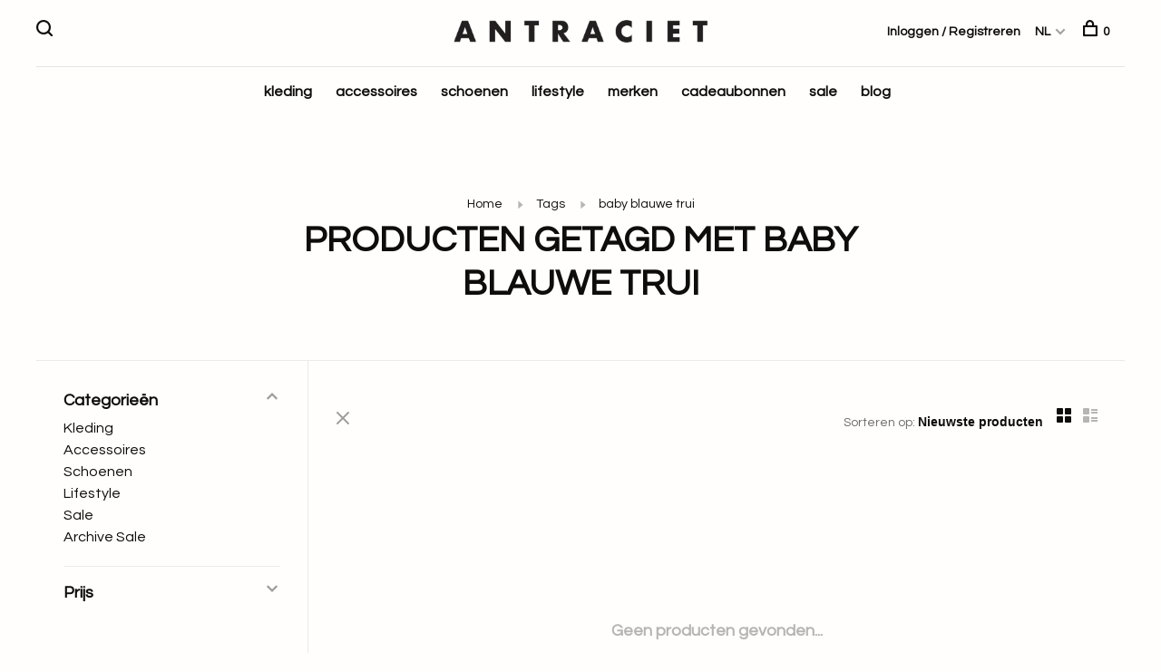

--- FILE ---
content_type: text/html;charset=utf-8
request_url: https://www.antraciet-leiden.nl/nl/tags/baby-blauwe-trui/
body_size: 8501
content:
<!DOCTYPE html>
<html lang="nl">
  <head>
    
    <script id="Cookiebot" src="https://consent.cookiebot.com/uc.js" data-cbid="93821459-833d-455c-99c2-d5cf08ae4460" data-blockingmode="auto" type="text/javascript"></script>
    
    	<!-- Google Tag Manager -->
		<script async src="https://www.googletagmanager.com/gtag/js?id=G-06P94EKX2J" 
		type="text/plain" data-cookieconsent="statistics"></script>
 
		<script type="text/plain" data-cookieconsent="statistics">
		window.dataLayer = window.dataLayer || [];
		function gtag(){dataLayer.push(arguments);}
		gtag('js', new Date());
		gtag('config', 'G-06P94EKX2J');
		</script>
    <!-- End Google Tag Manager -->

    <!-- Meta Pixel Code -->
		<script type="text/plain" data-cookieconsent="marketing"> 
			!function(f,b,e,v,n,t,s)
			{if(f.fbq)return;n=f.fbq=function(){n.callMethod?
			n.callMethod.apply(n,arguments):n.queue.push(arguments)};
			if(!f._fbq)f._fbq=n;n.push=n;n.loaded=!0;n.version='2.0';
			n.queue=[];t=b.createElement(e);t.async=!0;
			t.src=v;s=b.getElementsByTagName(e)[0];
			s.parentNode.insertBefore(t,s)}(window, document,'script',
			'https://connect.facebook.net/en_US/fbevents.js');
			fbq('init', '1368918331114274');
			fbq('track', 'PageView');
		</script>

		<noscript><img height="1" width="1" style="display:none"
			src="https://www.facebook.com/tr?id=1368918331114274&ev=PageView&noscript=1"
		/></noscript>
    
    
		
		
		<!-- End Meta Pixel Code -—>


    
    
    <meta charset="utf-8"/>
<!-- [START] 'blocks/head.rain' -->
<!--

  (c) 2008-2026 Lightspeed Netherlands B.V.
  http://www.lightspeedhq.com
  Generated: 17-01-2026 @ 19:17:51

-->
<link rel="canonical" href="https://www.antraciet-leiden.nl/nl/tags/baby-blauwe-trui/"/>
<link rel="alternate" href="https://www.antraciet-leiden.nl/nl/index.rss" type="application/rss+xml" title="Nieuwe producten"/>
<meta name="robots" content="noodp,noydir"/>
<meta name="google-site-verification" content="YXx4Q5_j3Skv6AI-aFcLFFzsM_vlFNFFBldCoTLUXoE"/>
<meta property="og:url" content="https://www.antraciet-leiden.nl/nl/tags/baby-blauwe-trui/?source=facebook"/>
<meta property="og:site_name" content="Antraciet"/>
<meta property="og:title" content="baby blauwe trui"/>
<meta property="og:description" content="Antraciet Living &amp; Fashion zit op de Nieuwe Rijn 29, in het hart van de historische stad Leiden. Door de jaren heen heeft Antraciet zich ontwikkeld tot meer dan"/>
<script src="https://ajax.googleapis.com/ajax/libs/jquery/1.9.1/jquery.min.js"></script>
<script src="https://services.elfsight.com/lightspeed/assets/plugins/jquery.instashow.packaged.js"></script>
<script src="https://app.dmws.plus/shop-assets/272068/dmws-plus-loader.js?id=a9c67221f4e9ec44956d4e4ef6804114"></script>
<script src="https://apps.elfsight.com/p/platform"></script>
<!--[if lt IE 9]>
<script src="https://cdn.webshopapp.com/assets/html5shiv.js?2025-02-20"></script>
<![endif]-->
<!-- [END] 'blocks/head.rain' -->
        	<meta property="og:image" content="https://cdn.webshopapp.com/shops/272068/themes/184103/v/2447752/assets/logo.png?20241014200637">
        
        
        
        <title>baby blauwe trui - Antraciet</title>
    <meta name="description" content="Antraciet Living &amp; Fashion zit op de Nieuwe Rijn 29, in het hart van de historische stad Leiden. Door de jaren heen heeft Antraciet zich ontwikkeld tot meer dan" />
    <meta name="keywords" content="baby, blauwe, trui, antraciet, leiden, fashion, kleding, clothing, rabens saloner, baum und pferdgarten, selected femme, sessun, des petits hauts, alchemist, by-bar, gobi, knit-ted, gestuz, resort finest, ruby tuesday, lolly&#039;s laundry, reiko, veja, s" />
    <meta http-equiv="X-UA-Compatible" content="ie=edge">
    <meta name="viewport" content="width=device-width, initial-scale=1.0">
    <meta name="apple-mobile-web-app-capable" content="yes">
    <meta name="apple-mobile-web-app-status-bar-style" content="black">
    <meta name="viewport" content="width=device-width, initial-scale=1, maximum-scale=1, user-scalable=0"/>

    <link rel="shortcut icon" href="https://cdn.webshopapp.com/shops/272068/themes/184103/assets/favicon.ico?20260115151846" type="image/x-icon" />
    
      	<link rel="preconnect" href="https://fonts.googleapis.com">
		<link rel="preconnect" href="https://fonts.gstatic.com" crossorigin>
  	    <link href='//fonts.googleapis.com/css?family=Questrial:400,400i,300,500,600,700,700i,800,900' rel='stylesheet' type='text/css'>
    
    <link rel="stylesheet" href="https://cdn.webshopapp.com/assets/gui-2-0.css?2025-02-20" />
    <link rel="stylesheet" href="https://cdn.webshopapp.com/assets/gui-responsive-2-0.css?2025-02-20" /> 
    <link rel="stylesheet" href="https://cdn.webshopapp.com/shops/272068/themes/184103/assets/style.css?20260115152722">
    <link rel="stylesheet" href="https://cdn.webshopapp.com/shops/272068/themes/184103/assets/settings.css?20260115152722" />
    
    <script src="//ajax.googleapis.com/ajax/libs/jquery/3.0.0/jquery.min.js"></script>
    <script>
      	if( !window.jQuery ) document.write('<script src="https://cdn.webshopapp.com/shops/272068/themes/184103/assets/jquery-3.0.0.min.js?20260115152722"><\/script>');
    </script>
    <script src="//cdn.jsdelivr.net/npm/js-cookie@2/src/js.cookie.min.js"></script>
    
    <script src="https://cdn.webshopapp.com/assets/gui.js?2025-02-20"></script>
    <script src="https://cdn.webshopapp.com/assets/gui-responsive-2-0.js?2025-02-20"></script>
    <script src="https://cdn.webshopapp.com/shops/272068/themes/184103/assets/scripts-min.js?20260115152722"></script>
    
        
        
        
  </head>
  <body class="page-baby-blauwe-trui">
  
    
    <div class="page-content">
      
                                      	      	              	      	      	            
      <script>
      var product_image_size = '660x880x1',
          product_image_thumb = '132x176x1',
          product_in_stock_label = 'Op voorraad',
          product_backorder_label = 'In backorder',
      		product_out_of_stock_label = 'Niet op voorraad',
          product_multiple_variant_label = 'View all product options',
          show_variant_picker = 1,
          display_variants_on_product_card = 1,
          display_variant_picker_on = 'all',
          show_newsletter_promo_popup = 1,
          newsletter_promo_delay = '10000',
          newsletter_promo_hide_until = '7',
      		currency_format = '€',
          number_format = '0,0.00',
      		shop_url = 'https://www.antraciet-leiden.nl/nl/',
          shop_id = '272068',
        	readmore = 'Lees meer',
          search_url = "https://www.antraciet-leiden.nl/nl/search/",
          search_empty = 'Geen producten gevonden',
                    view_all_results = 'Bekijk alle resultaten';
    	</script>
			
      

<div class="mobile-nav-overlay"></div>

<header class="site-header site-header-sm menu-bottom-layout menu-bottom-layout-center">
  
    <nav class="secondary-nav nav-style secondary-nav-left">
    

    <div class="search-header secondary-style">
      <form action="https://www.antraciet-leiden.nl/nl/search/" method="get" id="searchForm" class="ajax-enabled">
        <input type="text" name="q" autocomplete="off" value="" placeholder="Zoek naar artikel">
        <a href="#" class="search-close">Sluiten</a>
        <div class="search-results"></div>
      </form>
    </div>
    
    <ul>
      <li class="search-trigger-item">
        <a href="#" title="Zoeken" class="search-trigger"><span class="nc-icon-mini ui-1_zoom"></span></a>
      </li>
    </ul>
    
  </nav>
    
  <a href="https://www.antraciet-leiden.nl/nl/" class="logo logo-sm logo-center">
          <img src="https://cdn.webshopapp.com/shops/272068/themes/184103/v/2447752/assets/logo.png?20241014200637" alt="Antraciet" class="logo-image">
    	      	<img src="https://cdn.webshopapp.com/shops/272068/themes/184103/v/2447756/assets/logo-white.png?20241015133607" alt="Antraciet" class="logo-image logo-image-white">
    	          </a>

  <nav class="main-nav nav-style">
    <ul>
      
                  
      	        <li class="">
          <a href="https://www.antraciet-leiden.nl/nl/kleding/" title="kleding">
            kleding
          </a>
        </li>
                <li class="">
          <a href="https://www.antraciet-leiden.nl/nl/accessoires/" title="accessoires">
            accessoires
          </a>
        </li>
                <li class="">
          <a href="https://www.antraciet-leiden.nl/nl/schoenen/" title="schoenen">
            schoenen
          </a>
        </li>
                <li class="">
          <a href="https://www.antraciet-leiden.nl/nl/lifestyle/" title="lifestyle">
            lifestyle
          </a>
        </li>
                <li class="">
          <a href="https://www.antraciet-leiden.nl/nl/brands/" title="merken">
            merken
          </a>
        </li>
                <li class="">
          <a href="https://www.antraciet-leiden.nl/nl/buy-gift-card/" title="cadeaubonnen" target="_blank">
            cadeaubonnen
          </a>
        </li>
                <li class="">
          <a href="https://www.antraciet-leiden.nl/nl/sale/" title="sale" target="_blank">
            sale
          </a>
        </li>
              
                                    	
      	                <li class=""><a href="https://www.antraciet-leiden.nl/nl/blogs/blogs/">blog</a></li>
                      
                                          
      
      <li class="menu-item-mobile-only m-t-30">
                <a href="#" title="Account" data-featherlight="#loginModal">Login / Register</a>
              </li>
      
            
                                                
<li class="menu-item-mobile-only menu-item-mobile-inline has-child all-caps">
  <a href="#">NL</a>
  <ul>
        <li><a href="https://www.antraciet-leiden.nl/nl/go/category/">NL</a></li>
        <li><a href="https://www.antraciet-leiden.nl/en/go/category/">EN</a></li>
      </ul>
</li>
      
    </ul>
  </nav>

  <nav class="secondary-nav nav-style">
     <div class="search-header secondary-style search-trigger-center-fix">
      <form action="https://www.antraciet-leiden.nl/nl/search/" method="get" id="searchForm" class="ajax-enabled">
        <input type="text" name="q" autocomplete="off" value="" placeholder="Zoek naar artikel">
        <a href="#" class="search-close">Sluiten</a>
        <div class="search-results"></div>
      </form>
    </div>
    
    <ul>
      <li class="menu-item-desktop-only menu-item-account">
                <a href="#" title="Account" data-featherlight="#loginModal">Inloggen / Registreren</a>
              </li>
      
            
                                                
<li class="menu-item-desktop-only has-child all-caps">
  <a href="#">NL</a>
  <ul>
        <li><a href="https://www.antraciet-leiden.nl/nl/go/category/">NL</a></li>
        <li><a href="https://www.antraciet-leiden.nl/en/go/category/">EN</a></li>
      </ul>
</li>
      
            
            
      <li>
        <a href="#" title="Winkelwagen" class="cart-trigger"><span class="nc-icon-mini shopping_bag-20"></span>0</a>
      </li>

      <li class="search-trigger-item search-trigger-center-fix">
        <a href="#" title="Zoeken" class="search-trigger"><span class="nc-icon-mini ui-1_zoom"></span></a>
      </li>
    </ul>
    
    <a class="burger">
      <span></span>
    </a>    
  </nav>
</header>      <div itemscope itemtype="http://schema.org/BreadcrumbList">
	<div itemprop="itemListElement" itemscope itemtype="http://schema.org/ListItem">
    <a itemprop="item" href="https://www.antraciet-leiden.nl/nl/"><span itemprop="name" content="Home"></span></a>
    <meta itemprop="position" content="1" />
  </div>
    	<div itemprop="itemListElement" itemscope itemtype="http://schema.org/ListItem">
      <a itemprop="item" href="https://www.antraciet-leiden.nl/nl/tags/"><span itemprop="name" content="Tags"></span></a>
      <meta itemprop="position" content="2" />
    </div>
    	<div itemprop="itemListElement" itemscope itemtype="http://schema.org/ListItem">
      <a itemprop="item" href="https://www.antraciet-leiden.nl/nl/tags/baby-blauwe-trui/"><span itemprop="name" content="baby blauwe trui"></span></a>
      <meta itemprop="position" content="3" />
    </div>
  </div>

      <div class="cart-sidebar-container">
  <div class="cart-sidebar">
    <button class="cart-sidebar-close" aria-label="Close">✕</button>
    <div class="cart-sidebar-title">
      <h5>Winkelwagen</h5>
      <p><span class="item-qty"></span> artikelen</p>
    </div>
    
    <div class="cart-sidebar-body">
        
      <div class="no-cart-products">Geen producten gevonden...</div>
      
    </div>
    
      </div>
</div>      <!-- Login Modal -->
<div class="modal-lighbox login-modal" id="loginModal">
  <div class="row">
    <div class="col-sm-6 m-b-30 login-row p-r-30 sm-p-r-15">
      <h4>Inloggen</h4>
      <p>Als u een account bij ons heeft, meld u dan aan.</p>
      <form action="https://www.antraciet-leiden.nl/nl/account/loginPost/?return=https%3A%2F%2Fwww.antraciet-leiden.nl%2Fnl%2Ftags%2Fbaby-blauwe-trui%2F" method="post" class="secondary-style">
        <input type="hidden" name="key" value="57bc6e51867f4ea2ab985a5570c24eac" />
        <div class="form-row">
          <input type="text" name="email" autocomplete="on" placeholder="E-mailadres" class="required" />
        </div>
        <div class="form-row">
          <input type="password" name="password" autocomplete="on" placeholder="Wachtwoord" class="required" />
        </div>
        <div class="">
          <a class="button button-arrow button-solid button-block popup-validation m-b-15" href="javascript:;" title="Inloggen">Inloggen</a>
                  </div>
      </form>
    </div>
    <div class="col-sm-6 m-b-30 p-l-30 sm-p-l-15">
      <h4>Registreren</h4>
      <p class="register-subtitle">Door een account aan te maken in deze winkel kunt u het betalingsproces sneller doorlopen, meerdere adressen opslaan, bestellingen bekijken en volgen en meer.</p>
      <a class="button button-arrow" href="https://www.antraciet-leiden.nl/nl/account/register/" title="Account aanmaken">Account aanmaken</a>
    </div>
  </div>
  <div class="text-center forgot-password">
    <a class="forgot-pw" href="https://www.antraciet-leiden.nl/nl/account/password/">Wachtwoord vergeten?</a>
  </div>
</div>      
      <main class="main-content">
                  		

<div class="container container-sm">
  <!-- Collection Intro -->
    	<div class="text-center m-t-80 sm-m-t-50">
      
            
            <!-- Breadcrumbs -->
      <div class="breadcrumbs">
        <a href="https://www.antraciet-leiden.nl/nl/" title="Home">Home</a>
                <i class="nc-icon-mini arrows-1_small-triangle-right"></i><a href="https://www.antraciet-leiden.nl/nl/tags/">Tags</a>
                <i class="nc-icon-mini arrows-1_small-triangle-right"></i><a class="last" href="https://www.antraciet-leiden.nl/nl/tags/baby-blauwe-trui/">baby blauwe trui</a>
              </div>
            <h1 class="page-title">Producten getagd met baby blauwe trui</h1>
          </div>
  </div>
  
<div class="collection-products" id="collection-page">
    <div class="collection-sidebar">
    
    <div class="collection-sidebar-wrapper">
      <button class="filter-close-mobile" aria-label="Close">✕</button>
      <form action="https://www.antraciet-leiden.nl/nl/tags/baby-blauwe-trui/" method="get" id="sidebar_filters">
        <input type="hidden" name="mode" value="grid" id="filter_form_mode_side" />
        <input type="hidden" name="limit" value="24" id="filter_form_limit_side" />
        <input type="hidden" name="sort" value="newest" id="filter_form_sort_side" />
        <input type="hidden" name="max" value="5" id="filter_form_max_2_side" />
        <input type="hidden" name="min" value="0" id="filter_form_min_2_side" />

        <div class="sidebar-filters">

          <div class="filter-wrap active" id="categoriesFilters">
            <div class="filter-title">Categorieën</div>
            <div class="filter-item">
              <ul class="categories-list">
                                  <li class=""><a href="https://www.antraciet-leiden.nl/nl/kleding/">Kleding</a>
                                        <span class="toggle-sub-cats">
                      <span class="nc-icon-mini arrows-3_small-down"></span>
                    </span>
                                                              <ul class="">
                                                  <li class="">
                            <a href="https://www.antraciet-leiden.nl/nl/kleding/jumpsuits/">Jumpsuits</a>
                                                                                  </li>
                                                  <li class="">
                            <a href="https://www.antraciet-leiden.nl/nl/kleding/tops/">Tops</a>
                                                        <span class="toggle-sub-cats">
                              <span class="nc-icon-mini arrows-3_small-down"></span>
                            </span>
                                                                                    <ul class="">
                                                            <li class=""><a href="https://www.antraciet-leiden.nl/nl/kleding/tops/blouses/">Blouses</a></li>
                                                            <li class=""><a href="https://www.antraciet-leiden.nl/nl/kleding/tops/t-shirts/">T-shirts</a></li>
                                                            <li class=""><a href="https://www.antraciet-leiden.nl/nl/kleding/tops/truien/">Truien</a></li>
                                                            <li class=""><a href="https://www.antraciet-leiden.nl/nl/kleding/tops/singlets/">Singlets</a></li>
                                                            <li class=""><a href="https://www.antraciet-leiden.nl/nl/kleding/tops/gilet/">Gilet</a></li>
                                    
                            </ul>
                                                      </li>
                                                  <li class="">
                            <a href="https://www.antraciet-leiden.nl/nl/kleding/vesten/">Vesten</a>
                                                                                  </li>
                                                  <li class="">
                            <a href="https://www.antraciet-leiden.nl/nl/kleding/jurken/">Jurken</a>
                                                                                  </li>
                                                  <li class="">
                            <a href="https://www.antraciet-leiden.nl/nl/kleding/broeken/">Broeken</a>
                                                        <span class="toggle-sub-cats">
                              <span class="nc-icon-mini arrows-3_small-down"></span>
                            </span>
                                                                                    <ul class="">
                                                            <li class=""><a href="https://www.antraciet-leiden.nl/nl/kleding/broeken/shorts/">Shorts</a></li>
                                                            <li class=""><a href="https://www.antraciet-leiden.nl/nl/kleding/broeken/jeans/">Jeans</a></li>
                                                            <li class=""><a href="https://www.antraciet-leiden.nl/nl/kleding/broeken/pantalon/">Pantalon</a></li>
                                    
                            </ul>
                                                      </li>
                                                  <li class="">
                            <a href="https://www.antraciet-leiden.nl/nl/kleding/rokken/">Rokken</a>
                                                                                  </li>
                                                  <li class="">
                            <a href="https://www.antraciet-leiden.nl/nl/kleding/blazers/">Blazers</a>
                                                                                  </li>
                                                  <li class="">
                            <a href="https://www.antraciet-leiden.nl/nl/kleding/jacks-jassen/">Jacks/Jassen</a>
                                                                                  </li>
                                                  <li class="">
                            <a href="https://www.antraciet-leiden.nl/nl/kleding/basics/">Basics</a>
                                                                                  </li>
                                              </ul>
                                      </li>
                                  <li class=""><a href="https://www.antraciet-leiden.nl/nl/accessoires/">Accessoires</a>
                                        <span class="toggle-sub-cats">
                      <span class="nc-icon-mini arrows-3_small-down"></span>
                    </span>
                                                              <ul class="">
                                                  <li class="">
                            <a href="https://www.antraciet-leiden.nl/nl/accessoires/zonnebrillen/">Zonnebrillen</a>
                                                                                  </li>
                                                  <li class="">
                            <a href="https://www.antraciet-leiden.nl/nl/accessoires/portemonnees/">Portemonnees</a>
                                                                                  </li>
                                                  <li class="">
                            <a href="https://www.antraciet-leiden.nl/nl/accessoires/sieraden/">Sieraden</a>
                                                        <span class="toggle-sub-cats">
                              <span class="nc-icon-mini arrows-3_small-down"></span>
                            </span>
                                                                                    <ul class="">
                                                            <li class=""><a href="https://www.antraciet-leiden.nl/nl/accessoires/sieraden/armbanden/">Armbanden</a></li>
                                                            <li class=""><a href="https://www.antraciet-leiden.nl/nl/accessoires/sieraden/kettingen/">Kettingen</a></li>
                                                            <li class=""><a href="https://www.antraciet-leiden.nl/nl/accessoires/sieraden/ringen/">Ringen</a></li>
                                                            <li class=""><a href="https://www.antraciet-leiden.nl/nl/accessoires/sieraden/oorbellen/">Oorbellen</a></li>
                                    
                            </ul>
                                                      </li>
                                                  <li class="">
                            <a href="https://www.antraciet-leiden.nl/nl/accessoires/riemen/">Riemen</a>
                                                                                  </li>
                                                  <li class="">
                            <a href="https://www.antraciet-leiden.nl/nl/accessoires/tassen/">Tassen</a>
                                                                                  </li>
                                                  <li class="">
                            <a href="https://www.antraciet-leiden.nl/nl/accessoires/sjaal/">Sjaal</a>
                                                                                  </li>
                                                  <li class="">
                            <a href="https://www.antraciet-leiden.nl/nl/accessoires/petten-mutsen/">Petten &amp; Mutsen</a>
                                                                                  </li>
                                                  <li class="">
                            <a href="https://www.antraciet-leiden.nl/nl/accessoires/handschoenen/">Handschoenen</a>
                                                                                  </li>
                                                  <li class="">
                            <a href="https://www.antraciet-leiden.nl/nl/accessoires/sokken/">Sokken</a>
                                                                                  </li>
                                                  <li class="">
                            <a href="https://www.antraciet-leiden.nl/nl/accessoires/key-chain/">Key Chain</a>
                                                                                  </li>
                                              </ul>
                                      </li>
                                  <li class=""><a href="https://www.antraciet-leiden.nl/nl/schoenen/">Schoenen</a>
                                        <span class="toggle-sub-cats">
                      <span class="nc-icon-mini arrows-3_small-down"></span>
                    </span>
                                                              <ul class="">
                                                  <li class="">
                            <a href="https://www.antraciet-leiden.nl/nl/schoenen/sneakers/">Sneakers</a>
                                                                                  </li>
                                                  <li class="">
                            <a href="https://www.antraciet-leiden.nl/nl/schoenen/laarzen/">Laarzen</a>
                                                                                  </li>
                                                  <li class="">
                            <a href="https://www.antraciet-leiden.nl/nl/schoenen/sandalen/">Sandalen</a>
                                                                                  </li>
                                                  <li class="">
                            <a href="https://www.antraciet-leiden.nl/nl/schoenen/loafers/">Loafers</a>
                                                                                  </li>
                                              </ul>
                                      </li>
                                  <li class=""><a href="https://www.antraciet-leiden.nl/nl/lifestyle/">Lifestyle</a>
                                        <span class="toggle-sub-cats">
                      <span class="nc-icon-mini arrows-3_small-down"></span>
                    </span>
                                                              <ul class="">
                                                  <li class="">
                            <a href="https://www.antraciet-leiden.nl/nl/lifestyle/huisparfum/">Huisparfum</a>
                                                                                  </li>
                                                  <li class="">
                            <a href="https://www.antraciet-leiden.nl/nl/lifestyle/geurstokjes/">Geurstokjes</a>
                                                                                  </li>
                                                  <li class="">
                            <a href="https://www.antraciet-leiden.nl/nl/lifestyle/geurkaars/">Geurkaars</a>
                                                                                  </li>
                                                  <li class="">
                            <a href="https://www.antraciet-leiden.nl/nl/lifestyle/boeken/">Boeken</a>
                                                                                  </li>
                                                  <li class="">
                            <a href="https://www.antraciet-leiden.nl/nl/lifestyle/kaars/">Kaars</a>
                                                                                  </li>
                                                  <li class="">
                            <a href="https://www.antraciet-leiden.nl/nl/lifestyle/parfum/">Parfum</a>
                                                                                  </li>
                                                  <li class="">
                            <a href="https://www.antraciet-leiden.nl/nl/lifestyle/body-lotion/">Body lotion</a>
                                                                                  </li>
                                                  <li class="">
                            <a href="https://www.antraciet-leiden.nl/nl/lifestyle/zeep/">Zeep</a>
                                                                                  </li>
                                                  <li class="">
                            <a href="https://www.antraciet-leiden.nl/nl/lifestyle/hand-creme/">Hand Creme</a>
                                                                                  </li>
                                                  <li class="">
                            <a href="https://www.antraciet-leiden.nl/nl/lifestyle/gift-set/">Gift Set</a>
                                                                                  </li>
                                              </ul>
                                      </li>
                                  <li class=""><a href="https://www.antraciet-leiden.nl/nl/sale/">Sale</a>
                                                          </li>
                                  <li class=""><a href="https://www.antraciet-leiden.nl/nl/archive-sale/">Archive Sale</a>
                                                          </li>
                              </ul>
            </div>
          </div>
          
                    <div class="filter-wrap" id="priceFilters">
            <div class="filter-title">Prijs</div>
            <div class="filter-item">
              <div class="price-filter">
                <div class="sidebar-filter-slider">
                  <div class="collection-filter-price price-filter-2"></div>
                </div>
                <div class="price-filter-range">
                  <div class="row">
                    <div class="col-xs-6">
                      <div class="min">Min: €<span>0</span></div>
                    </div>
                    <div class="col-xs-6 text-right">
                      <div class="max">Max: €<span>5</span></div>
                    </div>
                  </div>
                </div>
              </div>
            </div>
          </div>
          
          
                    
          
        </div>
      </form>
      
            
		</div>
  </div>
    <div class="collection-content">
    
    <div class="collection-top-wrapper">
    
            <div class="filter-open-wrapper">
        <a href="#" class="filter-open">
          <i class="nc-icon-mini ui-3_funnel-39 open-icon"></i>
          <i class="nc-icon-mini ui-1_simple-remove close-icon"></i>
        </a>
        <a href="#" class="filter-open-mobile">
          <i class="nc-icon-mini ui-3_funnel-39 open-icon"></i>
          <i class="nc-icon-mini ui-1_simple-remove close-icon"></i>
        </a>
      </div>
            
            
            <form action="https://www.antraciet-leiden.nl/nl/tags/baby-blauwe-trui/" method="get" id="filter_form_top" class="inline">
        <input type="hidden" name="limit" value="24" id="filter_form_limit_top" />
        <input type="hidden" name="sort" value="newest" id="filter_form_sort_top" />
        <input type="hidden" name="max" value="5" id="filter_form_max_top" />
        <input type="hidden" name="min" value="0" id="filter_form_min_top" />
        
      	<div class="inline collection-actions m-r-15 m-l-15">
          <div class="inline hint-text">Sorteren op: </div>
          <select name="sort" onchange="$('#filter_form_top').submit();" class="hidden-xs hidden-sm">
                    <option value="popular">Meest bekeken</option>
                    <option value="newest" selected="selected">Nieuwste producten</option>
                    <option value="lowest">Laagste prijs</option>
                    <option value="highest">Hoogste prijs</option>
                    <option value="asc">Naam oplopend</option>
                    <option value="desc">Naam aflopend</option>
                    </select>
        </div>
      </form>
          
    
      <div class="grid-list">
        <a href="#" class="grid-switcher-item active" data-value="grid">
          <i class="nc-icon-mini ui-2_grid-45"></i>
        </a>
        <a href="#" class="grid-switcher-item" data-value="list">
          <i class="nc-icon-mini nc-icon-mini ui-2_paragraph"></i>
        </a>
      </div>
    
    </div>

    <!-- Product list -->
    <div class="products-list row">  

      	      	
      	      		      	      
      	
         
                <div class="no-products-found col-xs-12">Geen producten gevonden...</div>
         
    </div>
    
    <div class="collection-sort">
      <form action="https://www.antraciet-leiden.nl/nl/tags/baby-blauwe-trui/" method="get" id="filter_form_bottom">
        <input type="hidden" name="limit" value="24" id="filter_form_limit_bottom" />
        <input type="hidden" name="sort" value="newest" id="filter_form_sort_bottom" />
        <input type="hidden" name="max" value="5" id="filter_form_max_bottom" />
        <input type="hidden" name="min" value="0" id="filter_form_min_bottom" />
        
        <div class="row">
          <div class="col-md-4 sm-text-center">
            <!--<a class="filter-trigger m-r-15" href="javascript:;" title="Filters"><i class="nc-icon-mini ui-3_funnel-40"></i></a>-->
                        <div class="inline collection-actions m-r-15">
              <div class="inline hint-text">Sorteren op: </div>
              <select name="sort" onchange="$('#formSortModeLimit').submit();" class="hidden-xs hidden-sm">
                            <option value="popular">Meest bekeken</option>
                            <option value="newest" selected="selected">Nieuwste producten</option>
                            <option value="lowest">Laagste prijs</option>
                            <option value="highest">Hoogste prijs</option>
                            <option value="asc">Naam oplopend</option>
                            <option value="desc">Naam aflopend</option>
                            </select>
            </div>
                      </div>
          
          <div class="col-md-4 text-center">
                      </div>
          
          <div class="col-md-4 text-right sm-text-center">

            <div class="inline sort-block align-middle text-right pagination collection-actions">
              <div class="inline hint-text m-r-15">Toon 1 - 0 van 0</div>

              <!--
              <div class="inline hint-text">Toon:</div>
              <select id="selectbox-2-bottom" name="limit" onchange="$('#formProductsFilters').submit();" class="inline">
                                <option value="4">4</option>
                                <option value="8">8</option>
                                <option value="12">12</option>
                                <option value="16">16</option>
                                <option value="20">20</option>
                                <option value="24" selected="selected">24</option>
                              </select>
              -->

            </div>
            
          </div>
        </div>
      </form>
    </div>

  </div>
</div>


<script type="text/javascript">
  $(function(){
    $('.grid-switcher-item').on('click', function(e) {
    	e.preventDefault();
      $('#filter_form_mode_side').val($(this).data('value')).parent('form').submit();
    });
    
    $('#collection-page input, #collection-page .collection-sort select').change(function(){
      $(this).closest('form').submit();
    });
    
    $(".collection-filter-price.price-filter-1").slider({
      range: true,
      min: 0,
      max: 5,
      values: [0, 5],
      step: 1,
      slide: function( event, ui){
    $('.price-filter-range .min span').html(ui.values[0]);
    $('.price-filter-range .max span').html(ui.values[1]);
    
    $('#filter_form_min_1_top, #filter_form_min_2_side').val(ui.values[0]);
    $('#filter_form_max_1_top, #filter_form_max_2_side').val(ui.values[1]);
  },
    stop: function(event, ui){
    $(this).closest('form').submit();
  }
    });
  $(".collection-filter-price.price-filter-2").slider({
      range: true,
      min: 0,
      max: 5,
      values: [0, 5],
      step: 1,
      slide: function( event, ui){
    $('.price-filter-range .min span').html(ui.values[0]);
    $('.price-filter-range .max span').html(ui.values[1]);
    
    $('#filter_form_min_1_top, #filter_form_min_2_side').val(ui.values[0]);
    $('#filter_form_max_1_top, #filter_form_max_2_side').val(ui.values[1]);
  },
    stop: function(event, ui){
    $(this).closest('form').submit();
  }
    });
  });
</script>                </main>
			
            	<div class="modal-lighbox promo-modal" id="promoModal">
  <div class="newsletter-promo-wrapper clearfix">
    <div class="newsletter-promo-media">
      <figure style="background-image: url('https://cdn.webshopapp.com/shops/272068/themes/184103/v/2796416/assets/promo-image.png?20260113160445');"></figure>
    </div>
    <div class="newsletter-promo-content">
      <h3>ANTRACIET NEWSLETTER</h3>
      <p></p>
            <form class="newsletter-promo-form secondary-style" action="https://www.antraciet-leiden.nl/nl/account/newsletter/" method="post" id="formNewsletterPopup">
        <input type="hidden" name="key" value="57bc6e51867f4ea2ab985a5570c24eac" />
        <div class="form-row">
          <div class="input-group">
            <input type="text" name="email" value="" placeholder="Je e-mailadres">
            <a href="javascript:;" onclick="$('.featherlight-content #formNewsletterPopup').submit(); return false;" title="Abonneer" class="button button-arrow"></a>
          </div>
        </div>
      </form>
      
      <div class="text-center forgot-password">
        <a class="close-promo" href="#" data-theme-preview-clickable>No thanks, I want to keep shopping.</a>
      </div>
    </div>

  </div>
</div>            <footer><div class="container"><div class="footer-menu"><ul><li><a href="https://www.antraciet-leiden.nl/nl/service/about/">Over ons</a></li><li><a href="https://www.antraciet-leiden.nl/nl/service/general-terms-conditions/">Algemene voorwaarden</a></li><li><a href="https://www.antraciet-leiden.nl/nl/service/privacy-policy/">Privacy Policy</a></li><li><a href="https://www.antraciet-leiden.nl/nl/service/cookieverklaring/">Cookieverklaring</a></li><li><a href="https://www.antraciet-leiden.nl/nl/service/payment-methods/">Betaalmethoden</a></li><li><a href="https://www.antraciet-leiden.nl/nl/service/shipping-returns/">Verzenden en Retourneren</a></li><li><a href="https://www.antraciet-leiden.nl/nl/service/">Klantenservice</a></li><li><a href="https://www.antraciet-leiden.nl/nl/service/winkel/">Winkel</a></li><li><a href="https://www.antraciet-leiden.nl/nl/service/vacatures/">Vacatures</a></li></ul></div><div class="footer-content"><p>Sign up for our newsletter and get the latest updates, news and product offers via email</p><form id="formNewsletter" class="newsletter-footer-form secondary-style" action="https://www.antraciet-leiden.nl/nl/account/newsletter/" method="post"><input type="hidden" name="key" value="57bc6e51867f4ea2ab985a5570c24eac" /><div class="form-row"><div class="input-group"><input type="text" name="email" id="formNewsletterEmail" value="" placeholder="Je e-mailadres"><a href="javascript:;" onclick="$('#formNewsletter').submit(); return false;" title="Abonneer" class="button button-arrow"></a></div></div></form></div><div class="footer-content footer-content-description"><div class="footer-contact-details"><p>ANTRACIET</p><div><a href="tel:071 566 3600"><span class="hint-text">Telefoon: </span><span class="bold">071 566 3600</span></a></div><div><a href="/cdn-cgi/l/email-protection#204f4e4c494e4560414e545241434945540d4c454944454e0e4e4c"><span class="hint-text">E-mail: </span><span class="bold"><span class="__cf_email__" data-cfemail="eb84858782858eab8a859f998a88828e9fc6878e828f8e85c58587">[email&#160;protected]</span></span></a></div></div><div class="footer-menu footer-menu-social"><ul><li><a href="https://www.facebook.com/Antraciet-Living-Fashion-284016912830/" target="_blank" title="Facebook"><span class="nc-icon-mini social_logo-fb-simple"></span></a></li><li><a href="https://www.instagram.com/antraciet/" target="_blank" title="Instagram Antraciet"><span class="nc-icon-mini social_logo-instagram"></span></a></li><li><a href="https://nl.pinterest.com/tdeurloo/" target="_blank" title="Pinterest"><span class="nc-icon-mini social_logo-pinterest"></span></a></li></ul></div></div><div class="copyright m-t-50">
      © Copyright 2026 Antraciet
            
            
    </div><div class="payments"><a href="https://www.antraciet-leiden.nl/nl/service/payment-methods/" title="iDEAL"><img data-src="https://cdn.webshopapp.com/assets/icon-payment-ideal.png?2025-02-20" alt="iDEAL" class="lazy" /></a><a href="https://www.antraciet-leiden.nl/nl/service/payment-methods/" title="MasterCard"><img data-src="https://cdn.webshopapp.com/assets/icon-payment-mastercard.png?2025-02-20" alt="MasterCard" class="lazy" /></a><a href="https://www.antraciet-leiden.nl/nl/service/payment-methods/" title="Visa"><img data-src="https://cdn.webshopapp.com/assets/icon-payment-visa.png?2025-02-20" alt="Visa" class="lazy" /></a><a href="https://www.antraciet-leiden.nl/nl/service/payment-methods/" title="Maestro"><img data-src="https://cdn.webshopapp.com/assets/icon-payment-maestro.png?2025-02-20" alt="Maestro" class="lazy" /></a><a href="https://www.antraciet-leiden.nl/nl/service/payment-methods/" title="Bancontact"><img data-src="https://cdn.webshopapp.com/assets/icon-payment-mistercash.png?2025-02-20" alt="Bancontact" class="lazy" /></a><a href="https://www.antraciet-leiden.nl/nl/service/payment-methods/" title="KBC"><img data-src="https://cdn.webshopapp.com/assets/icon-payment-kbc.png?2025-02-20" alt="KBC" class="lazy" /></a><a href="https://www.antraciet-leiden.nl/nl/service/payment-methods/" title="Cartes Bancaires"><img data-src="https://cdn.webshopapp.com/assets/icon-payment-cartesbancaires.png?2025-02-20" alt="Cartes Bancaires" class="lazy" /></a><a href="https://www.antraciet-leiden.nl/nl/service/payment-methods/" title="PayPal"><img data-src="https://cdn.webshopapp.com/assets/icon-payment-paypalcp.png?2025-02-20" alt="PayPal" class="lazy" /></a></div></div></footer>
<script data-cfasync="false" src="/cdn-cgi/scripts/5c5dd728/cloudflare-static/email-decode.min.js"></script><script>
          var dmwsp_1uuvf6j_brand_title = '';
          var dmwsp_1uuvf6j_brand_description = '';
  </script>


<script> var dmws_plus_loggedIn = 0; var dmws_plus_priceStatus = 'enabled'; var dmws_plus_shopCurrency = '€'; var dmws_plus_shopCanonicalUrl = 'https://www.antraciet-leiden.nl/nl/tags/baby-blauwe-trui/'; var dmws_plus_shopId = 272068; var dmws_plus_basicUrl = 'https://www.antraciet-leiden.nl/nl/'; var dmws_plus_template = 'pages/collection.rain'; </script>


  <script>
	let dmws_p_w8fk60_defaultVariantTitle = 'Standaard';
	let dmws_p_w8fk60_choice = 'Maak een keuze';
  let dmws_p_w8fk60_add = 'Toevoegen';
	let dmws_p_w8fk60_view = 'Bekijken';
  let dmws_p_w8fk60_choice_first = 'Make a choice first';
	let dmws_p_w8fk60_out_of_stock = 'Niet op voorraad';
	let dmws_p_w8fk60_notify = 'Notify me';
  </script>
      <!-- [START] 'blocks/body.rain' -->
<script>
(function () {
  var s = document.createElement('script');
  s.type = 'text/javascript';
  s.async = true;
  s.src = 'https://www.antraciet-leiden.nl/nl/services/stats/pageview.js';
  ( document.getElementsByTagName('head')[0] || document.getElementsByTagName('body')[0] ).appendChild(s);
})();
</script>
  
<!-- Global site tag (gtag.js) - Google Analytics -->
<script async src="https://www.googletagmanager.com/gtag/js?id=G-06P94EKX2J"></script>
<script>
    window.dataLayer = window.dataLayer || [];
    function gtag(){dataLayer.push(arguments);}

        gtag('consent', 'default', {"ad_storage":"denied","ad_user_data":"denied","ad_personalization":"denied","analytics_storage":"denied","region":["AT","BE","BG","CH","GB","HR","CY","CZ","DK","EE","FI","FR","DE","EL","HU","IE","IT","LV","LT","LU","MT","NL","PL","PT","RO","SK","SI","ES","SE","IS","LI","NO","CA-QC"]});
    
    gtag('js', new Date());
    gtag('config', 'G-06P94EKX2J', {
        'currency': 'EUR',
                'country': 'NL'
    });

    </script>
<script>
(function () {
  var s = document.createElement('script');
  s.type = 'text/javascript';
  s.async = true;
  s.src = 'https://chimpstatic.com/mcjs-connected/js/users/cd470dccb870eeecb7ade725e/13b85211358aebc360e226037.js';
  ( document.getElementsByTagName('head')[0] || document.getElementsByTagName('body')[0] ).appendChild(s);
})();
</script>
<script>
(function () {
  var s = document.createElement('script');
  s.type = 'text/javascript';
  s.async = true;
  s.src = 'https://static.zotabox.com/a/f/af1619538ce1a09f973313d55b7b6f78/widgets.js?appId=c3aa925aa9e3855892497f2275ffc2fc&type=SB';
  ( document.getElementsByTagName('head')[0] || document.getElementsByTagName('body')[0] ).appendChild(s);
})();
</script>
<!-- [END] 'blocks/body.rain' -->
      
    </div>
    
    <link rel="stylesheet" href="https://cdn.webshopapp.com/shops/272068/themes/184103/assets/custom.css?20260115152722" />
    <script src="https://cdn.webshopapp.com/shops/272068/themes/184103/assets/app.js?20260115152722"></script>
    
        
        
  </body>
</html>

--- FILE ---
content_type: text/css; charset=UTF-8
request_url: https://cdn.webshopapp.com/shops/272068/themes/184103/assets/custom.css?20260115152722
body_size: 332
content:
/* 20260115151846 - v2 */
.gui,
.gui-block-linklist li a {
  color: #0e0d0c;
}

.gui-page-title,
.gui a.gui-bold,
.gui-block-subtitle,
.gui-table thead tr th,
.gui ul.gui-products li .gui-products-title a,
.gui-form label,
.gui-block-title.gui-dark strong,
.gui-block-title.gui-dark strong a,
.gui-content-subtitle {
  color: #0e0d0c;
}

.gui-block-inner strong {
  color: #6e6d6d;
}

.gui a {
  color: #0e0d0c;
}

.gui-input.gui-focus,
.gui-text.gui-focus,
.gui-select.gui-focus {
  border-color: #0e0d0c;
  box-shadow: 0 0 2px #0e0d0c;
}

.gui-select.gui-focus .gui-handle {
  border-color: #0e0d0c;
}

.gui-block,
.gui-block-title,
.gui-buttons.gui-border,
.gui-block-inner,
.gui-image {
  border-color: #0e0d0c;
}

.gui-block-title {
  color: #0e0d0c;
  background-color: #ffffff;
}

.gui-content-title {
  color: #0e0d0c;
}

.gui-form .gui-field .gui-description span {
  color: #0e0d0c;
}

.gui-block-inner {
  background-color: #f4f4f4;
}

.gui-block-option {
  border-color: #dadada;
  background-color: #f2f2f2;
}

.gui-block-option-block {
  border-color: #dadada;
}

.gui-block-title strong {
  color: #0e0d0c;
}

.gui-line,
.gui-cart-sum .gui-line {
  background-color: #929291;
}

.gui ul.gui-products li {
  border-color: #b6b6b6;
}

.gui-block-subcontent,
.gui-content-subtitle {
  border-color: #b6b6b6;
}

.gui-faq,
.gui-login,
.gui-password,
.gui-register,
.gui-review,
.gui-sitemap,
.gui-block-linklist li,
.gui-table {
  border-color: #b6b6b6;
}

.gui-block-content .gui-table {
  border-color: #dadada;
}

.gui-table thead tr th {
  border-color: #929291;
  background-color: #f2f2f2;
}

.gui-table tbody tr td {
  border-color: #dadada;
}

.gui a.gui-button-large,
.gui a.gui-button-small {
  border-color: #0e0d0c;
  color: #0e0d0c;
  background-color: #0e0d0c;
}

.gui a.gui-button-large.gui-button-action,
.gui a.gui-button-small.gui-button-action {
  border-color: #0e0d0c;
  color: #0e0d0c;
  background-color: #0e0d0c;
}

.gui a.gui-button-large:active,
.gui a.gui-button-small:active {
  background-color: #0b0a09;
  border-color: #0b0a09;
}

.gui a.gui-button-large.gui-button-action:active,
.gui a.gui-button-small.gui-button-action:active {
  background-color: #0b0a09;
  border-color: #0b0a09;
}

.gui-input,
.gui-text,
.gui-select,
.gui-number {
  border-color: #ffffff;
  background-color: #ffffff;
}

.gui-select .gui-handle,
.gui-number .gui-handle {
  border-color: #ffffff;
}

.gui-number .gui-handle a {
  background-color: #ffffff;
}

.gui-input input,
.gui-number input,
.gui-text textarea,
.gui-select .gui-value {
  color: #0e0d0c;
}

.gui-progressbar {
  background-color: #0e0d0c;
}

/* custom */
.brands {
    margin-bottom: 50px;
    text-align: center;
    display: grid;
    grid-template-columns: 1fr 1fr;
}

.brand {
  mix-blend-mode: darken;
  display: block;
    height: 100%;
    width: 100% !important;
  margin-left: 0px !important;
    margin-right: 0px !important; 
  max-width: none !important; 
}

.brand a {
    display: block !important;

}

.brand-placeholder {
    padding-left: 10px;
    padding-right: 10px;
    font-size: 11px;
}

.slick-slider .dmws-p_w8fk60-productcard-variants--form button {
  max-width: unset;
}
.dmws-p_w8fk60-loaded {
  padding: 5px;
}


--- FILE ---
content_type: text/javascript;charset=utf-8
request_url: https://www.antraciet-leiden.nl/nl/services/stats/pageview.js
body_size: -412
content:
// SEOshop 17-01-2026 19:17:54